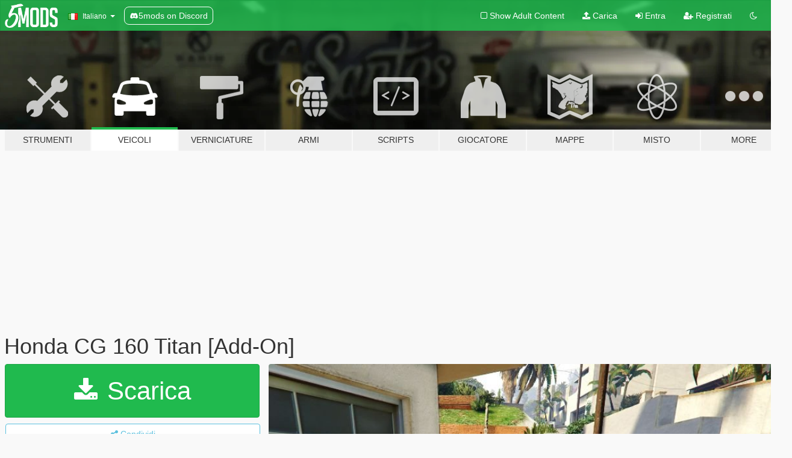

--- FILE ---
content_type: text/html; charset=utf-8
request_url: https://it.gta5-mods.com/vehicles/honda-cg-150-titan-add-on
body_size: 15682
content:

<!DOCTYPE html>
<html lang="it" dir="ltr">
<head>
	<title>
		Honda CG 160 Titan [Add-On] - GTA5-Mods.com
	</title>

		<script
		  async
		  src="https://hb.vntsm.com/v4/live/vms/sites/gta5-mods.com/index.js"
        ></script>

        <script>
          self.__VM = self.__VM || [];
          self.__VM.push(function (admanager, scope) {
            scope.Config.buildPlacement((configBuilder) => {
              configBuilder.add("billboard");
              configBuilder.addDefaultOrUnique("mobile_mpu").setBreakPoint("mobile")
            }).display("top-ad");

            scope.Config.buildPlacement((configBuilder) => {
              configBuilder.add("leaderboard");
              configBuilder.addDefaultOrUnique("mobile_mpu").setBreakPoint("mobile")
            }).display("central-ad");

            scope.Config.buildPlacement((configBuilder) => {
              configBuilder.add("mpu");
              configBuilder.addDefaultOrUnique("mobile_mpu").setBreakPoint("mobile")
            }).display("side-ad");

            scope.Config.buildPlacement((configBuilder) => {
              configBuilder.add("leaderboard");
              configBuilder.addDefaultOrUnique("mpu").setBreakPoint({ mediaQuery: "max-width:1200px" })
            }).display("central-ad-2");

            scope.Config.buildPlacement((configBuilder) => {
              configBuilder.add("leaderboard");
              configBuilder.addDefaultOrUnique("mobile_mpu").setBreakPoint("mobile")
            }).display("bottom-ad");

            scope.Config.buildPlacement((configBuilder) => {
              configBuilder.add("desktop_takeover");
              configBuilder.addDefaultOrUnique("mobile_takeover").setBreakPoint("mobile")
            }).display("takeover-ad");

            scope.Config.get('mpu').display('download-ad-1');
          });
        </script>

	<meta charset="utf-8">
	<meta name="viewport" content="width=320, initial-scale=1.0, maximum-scale=1.0">
	<meta http-equiv="X-UA-Compatible" content="IE=edge">
	<meta name="msapplication-config" content="none">
	<meta name="theme-color" content="#20ba4e">
	<meta name="msapplication-navbutton-color" content="#20ba4e">
	<meta name="apple-mobile-web-app-capable" content="yes">
	<meta name="apple-mobile-web-app-status-bar-style" content="#20ba4e">
	<meta name="csrf-param" content="authenticity_token" />
<meta name="csrf-token" content="wQEX1BoHcs+FvIM2Z9xFUUhzX0miy+DybR1OxuAIG4c6I+fuLbAankitlXMJXuWaEG17hkPVhDkmZE2l2zSfeQ==" />
	    <!--suppress ALL -->

    <meta property="og:url" content="https://it.gta5-mods.com/vehicles/honda-cg-150-titan-add-on">
    <meta property="og:title" content="Honda CG 160 Titan [Add-On]">
    <meta property="og:description" content="Model BD GTA MODS, Mat3D  Converção By Igor Cristopher   Add-On By: CH4P4X Youtube: https://www.youtube.com/ch4p4x  Installation instructions in the download">
    <meta property="og:site_name" content="GTA5-Mods.com">
    <meta property="og:image" content="https://img.gta5-mods.com/q75/images/honda-cg-150-titan-add-on/f5efc5-1.jpg">

    <meta name="twitter:card" content="summary_large_image">
    <meta name="twitter:site" content="@5mods">
    <meta name="twitter:title" content="Honda CG 160 Titan [Add-On]">
    <meta name="twitter:description" content="Model BD GTA MODS, Mat3D  Converção By Igor Cristopher   Add-On By: CH4P4X Youtube: https://www.youtube.com/ch4p4x  Installation instructions in the download">
    <meta name="twitter:image" content="https://img.gta5-mods.com/q75/images/honda-cg-150-titan-add-on/f5efc5-1.jpg">


	<link rel="shortcut icon" type="image/x-icon" href="https://images.gta5-mods.com/icons/favicon.png">
	<link rel="stylesheet" media="screen" href="/assets/application-7e510725ebc5c55e88a9fd87c027a2aa9e20126744fbac89762e0fd54819c399.css" />
	    <link rel="alternate" hreflang="id" href="https://id.gta5-mods.com/vehicles/honda-cg-150-titan-add-on">
    <link rel="alternate" hreflang="ms" href="https://ms.gta5-mods.com/vehicles/honda-cg-150-titan-add-on">
    <link rel="alternate" hreflang="bg" href="https://bg.gta5-mods.com/vehicles/honda-cg-150-titan-add-on">
    <link rel="alternate" hreflang="ca" href="https://ca.gta5-mods.com/vehicles/honda-cg-150-titan-add-on">
    <link rel="alternate" hreflang="cs" href="https://cs.gta5-mods.com/vehicles/honda-cg-150-titan-add-on">
    <link rel="alternate" hreflang="da" href="https://da.gta5-mods.com/vehicles/honda-cg-150-titan-add-on">
    <link rel="alternate" hreflang="de" href="https://de.gta5-mods.com/vehicles/honda-cg-150-titan-add-on">
    <link rel="alternate" hreflang="el" href="https://el.gta5-mods.com/vehicles/honda-cg-150-titan-add-on">
    <link rel="alternate" hreflang="en" href="https://www.gta5-mods.com/vehicles/honda-cg-150-titan-add-on">
    <link rel="alternate" hreflang="es" href="https://es.gta5-mods.com/vehicles/honda-cg-150-titan-add-on">
    <link rel="alternate" hreflang="fr" href="https://fr.gta5-mods.com/vehicles/honda-cg-150-titan-add-on">
    <link rel="alternate" hreflang="gl" href="https://gl.gta5-mods.com/vehicles/honda-cg-150-titan-add-on">
    <link rel="alternate" hreflang="ko" href="https://ko.gta5-mods.com/vehicles/honda-cg-150-titan-add-on">
    <link rel="alternate" hreflang="hi" href="https://hi.gta5-mods.com/vehicles/honda-cg-150-titan-add-on">
    <link rel="alternate" hreflang="it" href="https://it.gta5-mods.com/vehicles/honda-cg-150-titan-add-on">
    <link rel="alternate" hreflang="hu" href="https://hu.gta5-mods.com/vehicles/honda-cg-150-titan-add-on">
    <link rel="alternate" hreflang="mk" href="https://mk.gta5-mods.com/vehicles/honda-cg-150-titan-add-on">
    <link rel="alternate" hreflang="nl" href="https://nl.gta5-mods.com/vehicles/honda-cg-150-titan-add-on">
    <link rel="alternate" hreflang="nb" href="https://no.gta5-mods.com/vehicles/honda-cg-150-titan-add-on">
    <link rel="alternate" hreflang="pl" href="https://pl.gta5-mods.com/vehicles/honda-cg-150-titan-add-on">
    <link rel="alternate" hreflang="pt-BR" href="https://pt.gta5-mods.com/vehicles/honda-cg-150-titan-add-on">
    <link rel="alternate" hreflang="ro" href="https://ro.gta5-mods.com/vehicles/honda-cg-150-titan-add-on">
    <link rel="alternate" hreflang="ru" href="https://ru.gta5-mods.com/vehicles/honda-cg-150-titan-add-on">
    <link rel="alternate" hreflang="sl" href="https://sl.gta5-mods.com/vehicles/honda-cg-150-titan-add-on">
    <link rel="alternate" hreflang="fi" href="https://fi.gta5-mods.com/vehicles/honda-cg-150-titan-add-on">
    <link rel="alternate" hreflang="sv" href="https://sv.gta5-mods.com/vehicles/honda-cg-150-titan-add-on">
    <link rel="alternate" hreflang="vi" href="https://vi.gta5-mods.com/vehicles/honda-cg-150-titan-add-on">
    <link rel="alternate" hreflang="tr" href="https://tr.gta5-mods.com/vehicles/honda-cg-150-titan-add-on">
    <link rel="alternate" hreflang="uk" href="https://uk.gta5-mods.com/vehicles/honda-cg-150-titan-add-on">
    <link rel="alternate" hreflang="zh-CN" href="https://zh.gta5-mods.com/vehicles/honda-cg-150-titan-add-on">

  <script src="/javascripts/ads.js"></script>

		<!-- Nexus Google Tag Manager -->
		<script nonce="true">
//<![CDATA[
				window.dataLayer = window.dataLayer || [];

						window.dataLayer.push({
								login_status: 'Guest',
								user_id: undefined,
								gta5mods_id: undefined,
						});

//]]>
</script>
		<script nonce="true">
//<![CDATA[
				(function(w,d,s,l,i){w[l]=w[l]||[];w[l].push({'gtm.start':
				new Date().getTime(),event:'gtm.js'});var f=d.getElementsByTagName(s)[0],
				j=d.createElement(s),dl=l!='dataLayer'?'&l='+l:'';j.async=true;j.src=
				'https://www.googletagmanager.com/gtm.js?id='+i+dl;f.parentNode.insertBefore(j,f);
				})(window,document,'script','dataLayer','GTM-KCVF2WQ');

//]]>
</script>		<!-- End Nexus Google Tag Manager -->
</head>
<body class=" it">
	<!-- Google Tag Manager (noscript) -->
	<noscript><iframe src="https://www.googletagmanager.com/ns.html?id=GTM-KCVF2WQ"
										height="0" width="0" style="display:none;visibility:hidden"></iframe></noscript>
	<!-- End Google Tag Manager (noscript) -->

<div id="page-cover"></div>
<div id="page-loading">
	<span class="graphic"></span>
	<span class="message">Caricamento...</span>
</div>

<div id="page-cover"></div>

<nav id="main-nav" class="navbar navbar-default">
  <div class="container">
    <div class="navbar-header">
      <a class="navbar-brand" href="/"></a>

      <ul class="nav navbar-nav">
        <li id="language-dropdown" class="dropdown">
          <a href="#language" class="dropdown-toggle" data-toggle="dropdown">
            <span class="famfamfam-flag-it icon"></span>&nbsp;
            <span class="language-name">Italiano</span>
            <span class="caret"></span>
          </a>

          <ul class="dropdown-menu dropdown-menu-with-footer">
                <li>
                  <a href="https://id.gta5-mods.com/vehicles/honda-cg-150-titan-add-on">
                    <span class="famfamfam-flag-id"></span>
                    <span class="language-name">Bahasa Indonesia</span>
                  </a>
                </li>
                <li>
                  <a href="https://ms.gta5-mods.com/vehicles/honda-cg-150-titan-add-on">
                    <span class="famfamfam-flag-my"></span>
                    <span class="language-name">Bahasa Melayu</span>
                  </a>
                </li>
                <li>
                  <a href="https://bg.gta5-mods.com/vehicles/honda-cg-150-titan-add-on">
                    <span class="famfamfam-flag-bg"></span>
                    <span class="language-name">Български</span>
                  </a>
                </li>
                <li>
                  <a href="https://ca.gta5-mods.com/vehicles/honda-cg-150-titan-add-on">
                    <span class="famfamfam-flag-catalonia"></span>
                    <span class="language-name">Català</span>
                  </a>
                </li>
                <li>
                  <a href="https://cs.gta5-mods.com/vehicles/honda-cg-150-titan-add-on">
                    <span class="famfamfam-flag-cz"></span>
                    <span class="language-name">Čeština</span>
                  </a>
                </li>
                <li>
                  <a href="https://da.gta5-mods.com/vehicles/honda-cg-150-titan-add-on">
                    <span class="famfamfam-flag-dk"></span>
                    <span class="language-name">Dansk</span>
                  </a>
                </li>
                <li>
                  <a href="https://de.gta5-mods.com/vehicles/honda-cg-150-titan-add-on">
                    <span class="famfamfam-flag-de"></span>
                    <span class="language-name">Deutsch</span>
                  </a>
                </li>
                <li>
                  <a href="https://el.gta5-mods.com/vehicles/honda-cg-150-titan-add-on">
                    <span class="famfamfam-flag-gr"></span>
                    <span class="language-name">Ελληνικά</span>
                  </a>
                </li>
                <li>
                  <a href="https://www.gta5-mods.com/vehicles/honda-cg-150-titan-add-on">
                    <span class="famfamfam-flag-gb"></span>
                    <span class="language-name">English</span>
                  </a>
                </li>
                <li>
                  <a href="https://es.gta5-mods.com/vehicles/honda-cg-150-titan-add-on">
                    <span class="famfamfam-flag-es"></span>
                    <span class="language-name">Español</span>
                  </a>
                </li>
                <li>
                  <a href="https://fr.gta5-mods.com/vehicles/honda-cg-150-titan-add-on">
                    <span class="famfamfam-flag-fr"></span>
                    <span class="language-name">Français</span>
                  </a>
                </li>
                <li>
                  <a href="https://gl.gta5-mods.com/vehicles/honda-cg-150-titan-add-on">
                    <span class="famfamfam-flag-es-gl"></span>
                    <span class="language-name">Galego</span>
                  </a>
                </li>
                <li>
                  <a href="https://ko.gta5-mods.com/vehicles/honda-cg-150-titan-add-on">
                    <span class="famfamfam-flag-kr"></span>
                    <span class="language-name">한국어</span>
                  </a>
                </li>
                <li>
                  <a href="https://hi.gta5-mods.com/vehicles/honda-cg-150-titan-add-on">
                    <span class="famfamfam-flag-in"></span>
                    <span class="language-name">हिन्दी</span>
                  </a>
                </li>
                <li>
                  <a href="https://it.gta5-mods.com/vehicles/honda-cg-150-titan-add-on">
                    <span class="famfamfam-flag-it"></span>
                    <span class="language-name">Italiano</span>
                  </a>
                </li>
                <li>
                  <a href="https://hu.gta5-mods.com/vehicles/honda-cg-150-titan-add-on">
                    <span class="famfamfam-flag-hu"></span>
                    <span class="language-name">Magyar</span>
                  </a>
                </li>
                <li>
                  <a href="https://mk.gta5-mods.com/vehicles/honda-cg-150-titan-add-on">
                    <span class="famfamfam-flag-mk"></span>
                    <span class="language-name">Македонски</span>
                  </a>
                </li>
                <li>
                  <a href="https://nl.gta5-mods.com/vehicles/honda-cg-150-titan-add-on">
                    <span class="famfamfam-flag-nl"></span>
                    <span class="language-name">Nederlands</span>
                  </a>
                </li>
                <li>
                  <a href="https://no.gta5-mods.com/vehicles/honda-cg-150-titan-add-on">
                    <span class="famfamfam-flag-no"></span>
                    <span class="language-name">Norsk</span>
                  </a>
                </li>
                <li>
                  <a href="https://pl.gta5-mods.com/vehicles/honda-cg-150-titan-add-on">
                    <span class="famfamfam-flag-pl"></span>
                    <span class="language-name">Polski</span>
                  </a>
                </li>
                <li>
                  <a href="https://pt.gta5-mods.com/vehicles/honda-cg-150-titan-add-on">
                    <span class="famfamfam-flag-br"></span>
                    <span class="language-name">Português do Brasil</span>
                  </a>
                </li>
                <li>
                  <a href="https://ro.gta5-mods.com/vehicles/honda-cg-150-titan-add-on">
                    <span class="famfamfam-flag-ro"></span>
                    <span class="language-name">Română</span>
                  </a>
                </li>
                <li>
                  <a href="https://ru.gta5-mods.com/vehicles/honda-cg-150-titan-add-on">
                    <span class="famfamfam-flag-ru"></span>
                    <span class="language-name">Русский</span>
                  </a>
                </li>
                <li>
                  <a href="https://sl.gta5-mods.com/vehicles/honda-cg-150-titan-add-on">
                    <span class="famfamfam-flag-si"></span>
                    <span class="language-name">Slovenščina</span>
                  </a>
                </li>
                <li>
                  <a href="https://fi.gta5-mods.com/vehicles/honda-cg-150-titan-add-on">
                    <span class="famfamfam-flag-fi"></span>
                    <span class="language-name">Suomi</span>
                  </a>
                </li>
                <li>
                  <a href="https://sv.gta5-mods.com/vehicles/honda-cg-150-titan-add-on">
                    <span class="famfamfam-flag-se"></span>
                    <span class="language-name">Svenska</span>
                  </a>
                </li>
                <li>
                  <a href="https://vi.gta5-mods.com/vehicles/honda-cg-150-titan-add-on">
                    <span class="famfamfam-flag-vn"></span>
                    <span class="language-name">Tiếng Việt</span>
                  </a>
                </li>
                <li>
                  <a href="https://tr.gta5-mods.com/vehicles/honda-cg-150-titan-add-on">
                    <span class="famfamfam-flag-tr"></span>
                    <span class="language-name">Türkçe</span>
                  </a>
                </li>
                <li>
                  <a href="https://uk.gta5-mods.com/vehicles/honda-cg-150-titan-add-on">
                    <span class="famfamfam-flag-ua"></span>
                    <span class="language-name">Українська</span>
                  </a>
                </li>
                <li>
                  <a href="https://zh.gta5-mods.com/vehicles/honda-cg-150-titan-add-on">
                    <span class="famfamfam-flag-cn"></span>
                    <span class="language-name">中文</span>
                  </a>
                </li>
          </ul>
        </li>
        <li class="discord-link">
          <a href="https://discord.gg/2PR7aMzD4U" target="_blank" rel="noreferrer">
            <img src="https://images.gta5-mods.com/site/discord-header.svg" height="15px" alt="">
            <span>5mods on Discord</span>
          </a>
        </li>
      </ul>
    </div>

    <ul class="nav navbar-nav navbar-right">
        <li>
          <a href="/adult_filter" title="Light mode">
              <span class="fa fa-square-o"></span>
            <span>Show Adult <span class="adult-filter__content-text">Content</span></span>
          </a>
        </li>
      <li class="hidden-xs">
        <a href="/upload">
          <span class="icon fa fa-upload"></span>
          Carica
        </a>
      </li>

        <li>
          <a href="/login?r=/vehicles/honda-cg-150-titan-add-on">
            <span class="icon fa fa-sign-in"></span>
            <span class="login-text">Entra</span>
          </a>
        </li>

        <li class="hidden-xs">
          <a href="/register?r=/vehicles/honda-cg-150-titan-add-on">
            <span class="icon fa fa-user-plus"></span>
            Registrati
          </a>
        </li>

        <li>
            <a href="/dark_mode" title="Dark mode">
              <span class="fa fa-moon-o"></span>
            </a>
        </li>

      <li id="search-dropdown">
        <a href="#search" class="dropdown-toggle" data-toggle="dropdown">
          <span class="fa fa-search"></span>
        </a>

        <div class="dropdown-menu">
          <div class="form-inline">
            <div class="form-group">
              <div class="input-group">
                <div class="input-group-addon"><span  class="fa fa-search"></span></div>
                <input type="text" class="form-control" placeholder="Cerca mod su GTA 5">
              </div>
            </div>
            <button type="submit" class="btn btn-primary">
              Cerca
            </button>
          </div>
        </div>
      </li>
    </ul>
  </div>
</nav>

<div id="banner" class="vehicles">
  <div class="container hidden-xs">
    <div id="intro">
      <h1 class="styled">Benvenuto su GTA5-Mods.com</h1>
      <p>Select one of the following categories to start browsing the latest GTA 5 PC mods:</p>
    </div>
  </div>

  <div class="container">
    <ul id="navigation" class="clearfix it">
        <li class="tools ">
          <a href="/tools">
            <span class="icon-category"></span>
            <span class="label-border"></span>
            <span class="label-category ">
              <span>Strumenti</span>
            </span>
          </a>
        </li>
        <li class="vehicles active">
          <a href="/vehicles">
            <span class="icon-category"></span>
            <span class="label-border"></span>
            <span class="label-category ">
              <span>Veicoli</span>
            </span>
          </a>
        </li>
        <li class="paintjobs ">
          <a href="/paintjobs">
            <span class="icon-category"></span>
            <span class="label-border"></span>
            <span class="label-category md-small">
              <span>Verniciature</span>
            </span>
          </a>
        </li>
        <li class="weapons ">
          <a href="/weapons">
            <span class="icon-category"></span>
            <span class="label-border"></span>
            <span class="label-category ">
              <span>Armi</span>
            </span>
          </a>
        </li>
        <li class="scripts ">
          <a href="/scripts">
            <span class="icon-category"></span>
            <span class="label-border"></span>
            <span class="label-category ">
              <span>Scripts</span>
            </span>
          </a>
        </li>
        <li class="player ">
          <a href="/player">
            <span class="icon-category"></span>
            <span class="label-border"></span>
            <span class="label-category ">
              <span>Giocatore</span>
            </span>
          </a>
        </li>
        <li class="maps ">
          <a href="/maps">
            <span class="icon-category"></span>
            <span class="label-border"></span>
            <span class="label-category ">
              <span>Mappe</span>
            </span>
          </a>
        </li>
        <li class="misc ">
          <a href="/misc">
            <span class="icon-category"></span>
            <span class="label-border"></span>
            <span class="label-category ">
              <span>Misto</span>
            </span>
          </a>
        </li>
      <li id="more-dropdown" class="more dropdown">
        <a href="#more" class="dropdown-toggle" data-toggle="dropdown">
          <span class="icon-category"></span>
          <span class="label-border"></span>
          <span class="label-category ">
            <span>More</span>
          </span>
        </a>

        <ul class="dropdown-menu pull-right">
          <li>
            <a href="http://www.gta5cheats.com" target="_blank">
              <span class="fa fa-external-link"></span>
              GTA 5 Cheats
            </a>
          </li>
        </ul>
      </li>
    </ul>
  </div>
</div>

<div id="content">
  


<div id="file" class="container" data-user-file-id="23207">
  <div class="clearfix">
      <div id="top-ad" class="ad-container"></div>

    <h1>
      
      Honda CG 160 Titan [Add-On]
      <span class="version"></span>

    </h1>
  </div>


    <div id="file-container" class="row">
      <div class="col-sm-5 col-lg-4">

          <a href="/vehicles/honda-cg-150-titan-add-on/download/2494" class="btn btn-primary btn-download" >
            <span class="fa fa-download"></span>
            Scarica
          </a>

        <div class="file-actions">

          <div class="row">
            <div class="col-xs-12 share-container">
              <div id="share-list">
                <ul>
                  <li>
                    <a href="#share-facebook" class="facebook" title="Condividi su Facebook">
                      <span class="fa fa-facebook"></span>
                    </a>
                  </li>
                  <li>
                    <a href="#share-twitter" class="twitter" title="Condividi su Twitter" data-text="Honda CG 160 Titan [Add-On]">
                      <span class="fa fa-twitter"></span>
                    </a>
                  </li>
                  <li>
                    <a href="#share-vk" class="vk" title="Condividi su VKontakte">
                      <span class="fa fa-vk"></span>
                    </a>
                  </li>
                </ul>
              </div>

              <button class="btn btn-o-info btn-block">
                <span class="fa fa-share-alt "></span>
                <span>Condividi</span>
              </button>
            </div>

          </div>
        </div>
        <div class="panel panel-default">
          <div class="panel-body">
            <div class="user-panel row">
              <div class="col-xs-3">
                <a href="/users/CH4P4X">
                  <img class="img-responsive" src="https://img.gta5-mods.com/q75-w100-h100-cfill/avatars/152304/3c1ddb-Chapax.png" alt="3c1ddb chapax" />
                </a>
              </div>
              <div class="col-xs-9">
                <a class="username" href="/users/CH4P4X">CH4P4X &amp; CristopherIgor </a>
                  <br/>
                  <div class="user-social">
                    

<a title="Facebook" target="_blank" href="https://www.facebook.com/ch4p4x"><span class="fa fa-facebook-official"></span></a>



<a title="YouTube" target="_blank" href="https://www.youtube.com/user/ch4p4xx"><span class="fa fa-youtube"></span></a>






                  </div>

                  <div class="g-ytsubscribe" data-channel="ch4p4xx" data-channelid="null" data-layout="default" data-count="default"></div>

                    <div class="button-donate">
                      
<div class="paypal-button-widget">
  <form method="post" action="https://www.paypal.com/cgi-bin/webscr" target="_blank">
    <input type="hidden" name="item_name" value="Donation for Honda CG 160 Titan [Add-On] [GTA5-Mods.com]">
    <input type="hidden" name="lc" value="it_IT">
    <input type="hidden" name="no_shipping" value="1">
    <input type="hidden" name="cmd" value="_donations">
    <input type="hidden" name="business" value="ch4p4x@hotmail.com">
    <input type="hidden" name="bn" value="JavaScriptButtons_donate">
    <input type="hidden" name="notify_url" value="https://www.gta5-mods.com/ipn">
    <input type="hidden" name="custom" value="[152304, -1, 23207]">
    <button class="paypal-button paypal-style-primary paypal-size-small" type="submit" dir="ltr">
        <span class="paypal-button-logo">
          <img src="[data-uri]">
        </span><span class="paypal-button-content" dir="auto">
          Fai una donazione con <img alt="PayPal" src="[data-uri]" />
        </span>
    </button>
  </form>
</div>
                    </div>

              </div>
            </div>
          </div>
        </div>

          <div class="panel panel-default hidden-xs">
            <div class="panel-body">
  <h3 class="mt-0">
    <i class="fa fa-list-alt"></i>
    <span class="translation_missing" title="translation missing: it.user_file.all_versions">All Versions</span>
  </h3>
      <div class="well pull-left file-version-container ">
        <div class="pull-left">
          <i class="fa fa-file"></i>&nbsp; <span>(current)</span>
          <p>
            <span class="num-downloads">10.366 downloads <span class="file-size">, 15,5 MB</span></span>
            <br/><span class="num-downloads">23 giugno 2016</span>
          </p>
        </div>
        <div class="pull-right" >
                  <a target="_blank" href="https://www.virustotal.com/file/16509f984f4a161837b383a105ba90ecae913b8c3277ca5e521127ac4ebc08e8/analysis/1497977967/"><i data-container="body" data-trigger="hover" data-toggle="popover" data-placement="top" data-html="true" data-title="<b class='color-success'>This file is safe <i class='fa fa-check-circle-o'></i></b>" data-content="<i>This file has been scanned for viruses and is safe to download.</i>" class="fa fa-shield vt-version"></i></a>

              <a target="_blank" href="/vehicles/honda-cg-150-titan-add-on/download/2494"><i class="fa fa-download download-version"></i></a>
        </div>
      </div>
</div>
          </div>

          <div id="side-ad" class="ad-container"></div>

        <div class="file-list">
            <div class="col-xs-12 hidden-xs">
              <h4>More mods by <a class="username" href="/users/CH4P4X">CH4P4X</a>:</h4>
                
<div class="file-list-obj">
  <a href="/vehicles/2012-volkswagen-jetta-2-0-stock" title="2012 Volkswagen Jetta 2.0 Stock" class="preview empty">

    <img title="2012 Volkswagen Jetta 2.0 Stock" class="img-responsive" alt="2012 Volkswagen Jetta 2.0 Stock" src="https://img.gta5-mods.com/q75-w500-h333-cfill/images/2012-volkswagen-jetta-2-0-stock/0bec5c-GTA5 2016-09-17 04-45-54-393.jpg" />

      <ul class="categories">
            <li>Car</li>
            <li>Volkswagen</li>
      </ul>

      <div class="stats">
        <div>
            <span title="1.27 star rating">
              <span class="fa fa-star"></span> 1.27
            </span>
        </div>
        <div>
          <span title="13.673 Downloads">
            <span class="fa fa-download"></span> 13.673
          </span>
          <span class="stats-likes" title="99 mi piace">
            <span class="fa fa-thumbs-up"></span> 99
          </span>
        </div>
      </div>

  </a>
  <div class="details">
    <div class="top">
      <div class="name">
        <a href="/vehicles/2012-volkswagen-jetta-2-0-stock" title="2012 Volkswagen Jetta 2.0 Stock">
          <span dir="ltr">2012 Volkswagen Jetta 2.0 Stock</span>
        </a>
      </div>
        <div class="version" dir="ltr" title="1.7">1.7</div>
    </div>
    <div class="bottom">
      <span class="bottom-by">By</span> <a href="/users/CH4P4X" title="CH4P4X">CH4P4X</a>
    </div>
  </div>
</div>
                
<div class="file-list-obj">
  <a href="/vehicles/honda-cg-160-titan" title="2016 Honda CG 160 Titan" class="preview empty">

    <img title="2016 Honda CG 160 Titan" class="img-responsive" alt="2016 Honda CG 160 Titan" src="https://img.gta5-mods.com/q75-w500-h333-cfill/images/honda-cg-160-titan/125e55-GTA5 2016-08-02 13-53-51-027.jpg" />

      <ul class="categories">
            <li>Bike</li>
            <li>Honda</li>
      </ul>

      <div class="stats">
        <div>
            <span title="4.5 star rating">
              <span class="fa fa-star"></span> 4.5
            </span>
        </div>
        <div>
          <span title="27.002 Downloads">
            <span class="fa fa-download"></span> 27.002
          </span>
          <span class="stats-likes" title="102 mi piace">
            <span class="fa fa-thumbs-up"></span> 102
          </span>
        </div>
      </div>

  </a>
  <div class="details">
    <div class="top">
      <div class="name">
        <a href="/vehicles/honda-cg-160-titan" title="2016 Honda CG 160 Titan">
          <span dir="ltr">2016 Honda CG 160 Titan</span>
        </a>
      </div>
        <div class="version" dir="ltr" title="V2">V2</div>
    </div>
    <div class="bottom">
      <span class="bottom-by">By</span> <a href="/users/CH4P4X" title="CH4P4X">CH4P4X</a>
    </div>
  </div>
</div>
                
<div class="file-list-obj">
  <a href="/vehicles/2013-honda-cbf600f" title="2013 Honda CBR600F" class="preview empty">

    <img title="2013 Honda CBR600F" class="img-responsive" alt="2013 Honda CBR600F" src="https://img.gta5-mods.com/q75-w500-h333-cfill/images/2013-honda-cbf600f/a8584b-6.jpg" />

      <ul class="categories">
            <li>Bike</li>
            <li>Honda</li>
      </ul>

      <div class="stats">
        <div>
            <span title="5.0 star rating">
              <span class="fa fa-star"></span> 5.0
            </span>
        </div>
        <div>
          <span title="4.162 Downloads">
            <span class="fa fa-download"></span> 4.162
          </span>
          <span class="stats-likes" title="45 mi piace">
            <span class="fa fa-thumbs-up"></span> 45
          </span>
        </div>
      </div>

  </a>
  <div class="details">
    <div class="top">
      <div class="name">
        <a href="/vehicles/2013-honda-cbf600f" title="2013 Honda CBR600F">
          <span dir="ltr">2013 Honda CBR600F</span>
        </a>
      </div>
        <div class="version" dir="ltr" title="1.0">1.0</div>
    </div>
    <div class="bottom">
      <span class="bottom-by">By</span> <a href="/users/CH4P4X" title="CH4P4X">CH4P4X</a>
    </div>
  </div>
</div>
                
<div class="file-list-obj">
  <a href="/vehicles/2012-chevrolet-cruze-ltz-stock" title="2012 Chevrolet Cruze LTZ Stock" class="preview empty">

    <img title="2012 Chevrolet Cruze LTZ Stock" class="img-responsive" alt="2012 Chevrolet Cruze LTZ Stock" src="https://img.gta5-mods.com/q75-w500-h333-cfill/images/2012-chevrolet-cruze-ltz-stock/387a1a-GTA5 2016-09-09 13-19-12-464.jpg" />

      <ul class="categories">
            <li>Car</li>
            <li>Hatchback</li>
            <li>Chevrolet</li>
      </ul>

      <div class="stats">
        <div>
            <span title="3.94 star rating">
              <span class="fa fa-star"></span> 3.94
            </span>
        </div>
        <div>
          <span title="5.397 Downloads">
            <span class="fa fa-download"></span> 5.397
          </span>
          <span class="stats-likes" title="56 mi piace">
            <span class="fa fa-thumbs-up"></span> 56
          </span>
        </div>
      </div>

  </a>
  <div class="details">
    <div class="top">
      <div class="name">
        <a href="/vehicles/2012-chevrolet-cruze-ltz-stock" title="2012 Chevrolet Cruze LTZ Stock">
          <span dir="ltr">2012 Chevrolet Cruze LTZ Stock</span>
        </a>
      </div>
        <div class="version" dir="ltr" title="1.5">1.5</div>
    </div>
    <div class="bottom">
      <span class="bottom-by">By</span> <a href="/users/CH4P4X" title="CH4P4X">CH4P4X</a>
    </div>
  </div>
</div>
                
<div class="file-list-obj">
  <a href="/vehicles/honda-bros-160-add-on" title="Honda Bros 160 [Add-On]" class="preview empty">

    <img title="Honda Bros 160 [Add-On]" class="img-responsive" alt="Honda Bros 160 [Add-On]" src="https://img.gta5-mods.com/q75-w500-h333-cfill/images/honda-bros-160-add-on/45ee6c-1.jpg" />

      <ul class="categories">
            <li>Bike</li>
            <li>Add-On</li>
            <li>Honda</li>
      </ul>

      <div class="stats">
        <div>
            <span title="4.75 star rating">
              <span class="fa fa-star"></span> 4.75
            </span>
        </div>
        <div>
          <span title="9.158 Downloads">
            <span class="fa fa-download"></span> 9.158
          </span>
          <span class="stats-likes" title="38 mi piace">
            <span class="fa fa-thumbs-up"></span> 38
          </span>
        </div>
      </div>

  </a>
  <div class="details">
    <div class="top">
      <div class="name">
        <a href="/vehicles/honda-bros-160-add-on" title="Honda Bros 160 [Add-On]">
          <span dir="ltr">Honda Bros 160 [Add-On]</span>
        </a>
      </div>
    </div>
    <div class="bottom">
      <span class="bottom-by">By</span> <a href="/users/CH4P4X" title="CH4P4X">CH4P4X</a>
    </div>
  </div>
</div>
            </div>

        </div>
      </div>

      <div class="col-sm-7 col-lg-8">
          <div id="file-media">
            <!-- Cover Media -->
            <div class="text-center">

                <a target="_blank" class="thumbnail mfp-image cover-media" title="Honda CG 160 Titan [Add-On]" href="https://img.gta5-mods.com/q95/images/honda-cg-150-titan-add-on/f5efc5-1.jpg"><img class="img-responsive" src="https://img.gta5-mods.com/q85-w800/images/honda-cg-150-titan-add-on/f5efc5-1.jpg" alt="F5efc5 1" /></a>
            </div>

            <!-- Remaining Media -->
              <div class="media-thumbnails row">
                    <div class="col-xs-4 col-md-2">
                      <a target="_blank" class="thumbnail mfp-image" title="Honda CG 160 Titan [Add-On]" href="https://img.gta5-mods.com/q95/images/honda-cg-150-titan-add-on/f5efc5-2.jpg"><img class="img-responsive" src="https://img.gta5-mods.com/q75-w350-h233-cfill/images/honda-cg-150-titan-add-on/f5efc5-2.jpg" alt="F5efc5 2" /></a>
                    </div>
                    <div class="col-xs-4 col-md-2">
                      <a target="_blank" class="thumbnail mfp-image" title="Honda CG 160 Titan [Add-On]" href="https://img.gta5-mods.com/q95/images/honda-cg-150-titan-add-on/f5efc5-3.jpg"><img class="img-responsive" src="https://img.gta5-mods.com/q75-w350-h233-cfill/images/honda-cg-150-titan-add-on/f5efc5-3.jpg" alt="F5efc5 3" /></a>
                    </div>

                  <div class="col-xs-4 col-md-2">
                    
  <a href="https://www.youtube.com/watch?v=PHNLY3YodJs" class="thumbnail mfp-iframe" data-video-source="YOUTUBE" data-video-source-id="PHNLY3YodJs" data-username="CH4P4X">
    
    <span class="play-button fa fa-youtube-play"></span>
    <img class="img-responsive" src="https://img.youtube.com/vi/PHNLY3YodJs/mqdefault.jpg" alt="Mqdefault" />
  </a>


                  </div>
                  <div class="col-xs-4 col-md-2">
                    
  <a href="https://www.youtube.com/watch?v=5wxkUJNPtAw" class="thumbnail mfp-iframe" data-video-source="YOUTUBE" data-video-source-id="5wxkUJNPtAw" data-username="EnRo">
    
    <span class="play-button fa fa-youtube-play"></span>
    <img class="img-responsive" src="https://img.youtube.com/vi/5wxkUJNPtAw/mqdefault.jpg" alt="Mqdefault" />
  </a>


                  </div>
              </div>

          </div>

        <h3 class="clearfix" dir="auto">
          <div class="pull-left file-stats">
            <i class="fa fa-cloud-download pull-left download-icon"></i>
            <div class="file-stat file-downloads pull-left">
              <span class="num-downloads">10.366</span>
              <label>Downloads</label>
            </div>
            <i class="fa fa-thumbs-o-up pull-left like-icon"></i>
            <div class="file-stat file-likes pull-left">
              <span class="num-likes">33</span>
              <label>mi piace</label>
            </div>
          </div>

                <span class="comment-average-container pull-right">
                    <span class="comment-average-rating" data-rating="5.0"></span>
                    <label>5.0 / 5 stelle (1 voto)</label>
                </span>
        </h3>
        <div id="featured-comment">
          <ul class="media-list pinned-comments">
            
          </ul>
        </div>
        <div class="visible-xs-block">
          <div class="panel panel-default">
            <div class="panel-body">
              <div class="file-description">
                      <span class="description-body description-collapsed" dir="auto">
                        Model BD GTA MODS, Mat3D <br/>Converção By <a href="/users/CristopherIgor">Igor Cristopher </a><br/><br/>Add-On By: CH4P4X<br/>Youtube: https://www.youtube.com/ch4p4x<br/><br/>Installation instructions in the download
                        <div class="read-more-button-container">
                          <div class="read-more-gradient"></div>
                          <div class="read-more-button">Show Full Description</div>
                        </div>
                      </span>
              </div>
                <div id=tag-list>
                    <div>
                      <a href="/all/tags/bike/most-downloaded">
                            <span class="label label-default">
                              <span class="fa fa-tag"></span>
                              Bike
                            </span>
                      </a>
                    </div>
                    <div>
                      <a href="/all/tags/add-on/most-downloaded">
                            <span class="label label-default">
                              <span class="fa fa-tag"></span>
                              Add-On
                            </span>
                      </a>
                    </div>
                    <div>
                      <a href="/all/tags/yamaha/most-downloaded">
                            <span class="label label-default">
                              <span class="fa fa-tag"></span>
                              Yamaha
                            </span>
                      </a>
                    </div>
                </div>


              <div id="file-dates">

                <br/>
                <small title="gio 23 giu 2016, 23:42:31 +0000">
                  <strong>Primo Caricamento:</strong>
                  23 giugno 2016
                  
                </small>

                  <br/>
                  <small title="ven 24 giu 2016, 04:36:32 +0000">
                    <strong>Ultimo Aggiornamento:</strong>
                    24 giugno 2016
                  </small>

                  <br/>
                  <small title="mar 20 gen 2026, 17:39:25 +0000">
                    <strong>Last Downloaded:</strong>
                    2 giorni fa
                  </small>
              </div>
            </div>
          </div>

          <div class="panel panel-default visible-xs-block">
            <div class="panel-body">
  <h3 class="mt-0">
    <i class="fa fa-list-alt"></i>
    <span class="translation_missing" title="translation missing: it.user_file.all_versions">All Versions</span>
  </h3>
      <div class="well pull-left file-version-container ">
        <div class="pull-left">
          <i class="fa fa-file"></i>&nbsp; <span>(current)</span>
          <p>
            <span class="num-downloads">10.366 downloads <span class="file-size">, 15,5 MB</span></span>
            <br/><span class="num-downloads">23 giugno 2016</span>
          </p>
        </div>
        <div class="pull-right" >
                  <a target="_blank" href="https://www.virustotal.com/file/16509f984f4a161837b383a105ba90ecae913b8c3277ca5e521127ac4ebc08e8/analysis/1497977967/"><i data-container="body" data-trigger="hover" data-toggle="popover" data-placement="top" data-html="true" data-title="<b class='color-success'>This file is safe <i class='fa fa-check-circle-o'></i></b>" data-content="<i>This file has been scanned for viruses and is safe to download.</i>" class="fa fa-shield vt-version"></i></a>

              <a target="_blank" href="/vehicles/honda-cg-150-titan-add-on/download/2494"><i class="fa fa-download download-version"></i></a>
        </div>
      </div>
</div>
          </div>

          <h3 class="clearfix comments-stats" dir="auto">
              <span class="pull-left">
                  <span class="num-comments" data-count="12">12 Commenti</span>
              </span>
          </h3>
          <div id="comments_mobile"></div>

          <div class="file-list">
              <div class="col-xs-12">
                <h4>More mods by <a class="username" href="/users/CH4P4X">CH4P4X &amp; CristopherIgor </a>:</h4>
                  
<div class="file-list-obj">
  <a href="/vehicles/2012-volkswagen-jetta-2-0-stock" title="2012 Volkswagen Jetta 2.0 Stock" class="preview empty">

    <img title="2012 Volkswagen Jetta 2.0 Stock" class="img-responsive" alt="2012 Volkswagen Jetta 2.0 Stock" src="https://img.gta5-mods.com/q75-w500-h333-cfill/images/2012-volkswagen-jetta-2-0-stock/0bec5c-GTA5 2016-09-17 04-45-54-393.jpg" />

      <ul class="categories">
            <li>Car</li>
            <li>Volkswagen</li>
      </ul>

      <div class="stats">
        <div>
            <span title="1.27 star rating">
              <span class="fa fa-star"></span> 1.27
            </span>
        </div>
        <div>
          <span title="13.673 Downloads">
            <span class="fa fa-download"></span> 13.673
          </span>
          <span class="stats-likes" title="99 mi piace">
            <span class="fa fa-thumbs-up"></span> 99
          </span>
        </div>
      </div>

  </a>
  <div class="details">
    <div class="top">
      <div class="name">
        <a href="/vehicles/2012-volkswagen-jetta-2-0-stock" title="2012 Volkswagen Jetta 2.0 Stock">
          <span dir="ltr">2012 Volkswagen Jetta 2.0 Stock</span>
        </a>
      </div>
        <div class="version" dir="ltr" title="1.7">1.7</div>
    </div>
    <div class="bottom">
      <span class="bottom-by">By</span> <a href="/users/CH4P4X" title="CH4P4X">CH4P4X</a>
    </div>
  </div>
</div>
                  
<div class="file-list-obj">
  <a href="/vehicles/honda-cg-160-titan" title="2016 Honda CG 160 Titan" class="preview empty">

    <img title="2016 Honda CG 160 Titan" class="img-responsive" alt="2016 Honda CG 160 Titan" src="https://img.gta5-mods.com/q75-w500-h333-cfill/images/honda-cg-160-titan/125e55-GTA5 2016-08-02 13-53-51-027.jpg" />

      <ul class="categories">
            <li>Bike</li>
            <li>Honda</li>
      </ul>

      <div class="stats">
        <div>
            <span title="4.5 star rating">
              <span class="fa fa-star"></span> 4.5
            </span>
        </div>
        <div>
          <span title="27.002 Downloads">
            <span class="fa fa-download"></span> 27.002
          </span>
          <span class="stats-likes" title="102 mi piace">
            <span class="fa fa-thumbs-up"></span> 102
          </span>
        </div>
      </div>

  </a>
  <div class="details">
    <div class="top">
      <div class="name">
        <a href="/vehicles/honda-cg-160-titan" title="2016 Honda CG 160 Titan">
          <span dir="ltr">2016 Honda CG 160 Titan</span>
        </a>
      </div>
        <div class="version" dir="ltr" title="V2">V2</div>
    </div>
    <div class="bottom">
      <span class="bottom-by">By</span> <a href="/users/CH4P4X" title="CH4P4X">CH4P4X</a>
    </div>
  </div>
</div>
                  
<div class="file-list-obj">
  <a href="/vehicles/2013-honda-cbf600f" title="2013 Honda CBR600F" class="preview empty">

    <img title="2013 Honda CBR600F" class="img-responsive" alt="2013 Honda CBR600F" src="https://img.gta5-mods.com/q75-w500-h333-cfill/images/2013-honda-cbf600f/a8584b-6.jpg" />

      <ul class="categories">
            <li>Bike</li>
            <li>Honda</li>
      </ul>

      <div class="stats">
        <div>
            <span title="5.0 star rating">
              <span class="fa fa-star"></span> 5.0
            </span>
        </div>
        <div>
          <span title="4.162 Downloads">
            <span class="fa fa-download"></span> 4.162
          </span>
          <span class="stats-likes" title="45 mi piace">
            <span class="fa fa-thumbs-up"></span> 45
          </span>
        </div>
      </div>

  </a>
  <div class="details">
    <div class="top">
      <div class="name">
        <a href="/vehicles/2013-honda-cbf600f" title="2013 Honda CBR600F">
          <span dir="ltr">2013 Honda CBR600F</span>
        </a>
      </div>
        <div class="version" dir="ltr" title="1.0">1.0</div>
    </div>
    <div class="bottom">
      <span class="bottom-by">By</span> <a href="/users/CH4P4X" title="CH4P4X">CH4P4X</a>
    </div>
  </div>
</div>
                  
<div class="file-list-obj">
  <a href="/vehicles/2012-chevrolet-cruze-ltz-stock" title="2012 Chevrolet Cruze LTZ Stock" class="preview empty">

    <img title="2012 Chevrolet Cruze LTZ Stock" class="img-responsive" alt="2012 Chevrolet Cruze LTZ Stock" src="https://img.gta5-mods.com/q75-w500-h333-cfill/images/2012-chevrolet-cruze-ltz-stock/387a1a-GTA5 2016-09-09 13-19-12-464.jpg" />

      <ul class="categories">
            <li>Car</li>
            <li>Hatchback</li>
            <li>Chevrolet</li>
      </ul>

      <div class="stats">
        <div>
            <span title="3.94 star rating">
              <span class="fa fa-star"></span> 3.94
            </span>
        </div>
        <div>
          <span title="5.397 Downloads">
            <span class="fa fa-download"></span> 5.397
          </span>
          <span class="stats-likes" title="56 mi piace">
            <span class="fa fa-thumbs-up"></span> 56
          </span>
        </div>
      </div>

  </a>
  <div class="details">
    <div class="top">
      <div class="name">
        <a href="/vehicles/2012-chevrolet-cruze-ltz-stock" title="2012 Chevrolet Cruze LTZ Stock">
          <span dir="ltr">2012 Chevrolet Cruze LTZ Stock</span>
        </a>
      </div>
        <div class="version" dir="ltr" title="1.5">1.5</div>
    </div>
    <div class="bottom">
      <span class="bottom-by">By</span> <a href="/users/CH4P4X" title="CH4P4X">CH4P4X</a>
    </div>
  </div>
</div>
                  
<div class="file-list-obj">
  <a href="/vehicles/honda-bros-160-add-on" title="Honda Bros 160 [Add-On]" class="preview empty">

    <img title="Honda Bros 160 [Add-On]" class="img-responsive" alt="Honda Bros 160 [Add-On]" src="https://img.gta5-mods.com/q75-w500-h333-cfill/images/honda-bros-160-add-on/45ee6c-1.jpg" />

      <ul class="categories">
            <li>Bike</li>
            <li>Add-On</li>
            <li>Honda</li>
      </ul>

      <div class="stats">
        <div>
            <span title="4.75 star rating">
              <span class="fa fa-star"></span> 4.75
            </span>
        </div>
        <div>
          <span title="9.158 Downloads">
            <span class="fa fa-download"></span> 9.158
          </span>
          <span class="stats-likes" title="38 mi piace">
            <span class="fa fa-thumbs-up"></span> 38
          </span>
        </div>
      </div>

  </a>
  <div class="details">
    <div class="top">
      <div class="name">
        <a href="/vehicles/honda-bros-160-add-on" title="Honda Bros 160 [Add-On]">
          <span dir="ltr">Honda Bros 160 [Add-On]</span>
        </a>
      </div>
    </div>
    <div class="bottom">
      <span class="bottom-by">By</span> <a href="/users/CH4P4X" title="CH4P4X">CH4P4X</a>
    </div>
  </div>
</div>
              </div>
          </div>

        </div>

        <div class="hidden-xs">

          <ul class="nav nav-tabs" role="tablist">
              <li role="presentation" class="active">
                <a class="url-push" href="#description_tab" aria-controls="home" role="tab" data-toggle="tab">
                  <i class="fa fa-file-text-o"></i>
                  &nbsp;Description
                </a>
              </li>
              <li role="presentation">
                <a class="url-push" href="#comments_tab" aria-controls="profile" role="tab" data-toggle="tab">
                  <i class="fa fa-comments-o"></i>
                  &nbsp;Comments (12)
                </a>
              </li>
          </ul>

          <div class="tab-content">

            <!-- Default / Description Tab -->
            <div role="tabpanel" class="tab-pane  active " id="description_tab">
              <div class="panel panel-default" style="margin-top: 8px">
                <div class="panel-body">
                  <div class="file-description">
                        <span class="description-body " dir="auto">
                          Model BD GTA MODS, Mat3D <br/>Converção By <a href="/users/CristopherIgor">Igor Cristopher </a><br/><br/>Add-On By: CH4P4X<br/>Youtube: https://www.youtube.com/ch4p4x<br/><br/>Installation instructions in the download
                        </span>
                  </div>
                <div id=tag-list>
                    <div>
                      <a href="/all/tags/bike/most-downloaded">
                            <span class="label label-default">
                              <span class="fa fa-tag"></span>
                              Bike
                            </span>
                      </a>
                    </div>
                    <div>
                      <a href="/all/tags/add-on/most-downloaded">
                            <span class="label label-default">
                              <span class="fa fa-tag"></span>
                              Add-On
                            </span>
                      </a>
                    </div>
                    <div>
                      <a href="/all/tags/yamaha/most-downloaded">
                            <span class="label label-default">
                              <span class="fa fa-tag"></span>
                              Yamaha
                            </span>
                      </a>
                    </div>
                </div>


                  <div id="file-dates">

                    <br/>
                    <small title="gio 23 giu 2016, 23:42:31 +0000">
                      <strong>Primo Caricamento:</strong>
                      23 giugno 2016
                      
                    </small>

                      <br/>
                      <small title="ven 24 giu 2016, 04:36:32 +0000">
                        <strong>Ultimo Aggiornamento:</strong>
                        24 giugno 2016
                      </small>

                      <br/>
                      <small title="mar 20 gen 2026, 17:39:25 +0000">
                        <strong>Last Downloaded:</strong>
                        2 giorni fa
                      </small>
                  </div>
                </div>
              </div>
            </div>

            <!-- Comments Tab -->
            <div role="tabpanel" class="tab-pane " id="comments_tab">
              <div id="comments">
                <ul class="media-list pinned-comments">
                 

                </ul>


                <ul class="media-list comments-list">
                  
    <li id="comment-543066" class="comment media " data-comment-id="543066" data-username="FlyingDutchman" data-mentions="[]">
      <div class="media-left">
        <a href="/users/FlyingDutchman"><img class="media-object" src="https://img.gta5-mods.com/q75-w100-h100-cfill/avatars/153462/8f7c8e-Rs_mordecai_and_rigby_by_adriofthedead-d3ahxap.png" alt="8f7c8e rs mordecai and rigby by adriofthedead d3ahxap" /></a>
      </div>
      <div class="media-body">
        <div class="panel panel-default">
          <div class="panel-body">
            <div class="media-heading clearfix">
              <div class="pull-left flip" dir="auto">
                <a href="/users/FlyingDutchman">FlyingDutchman</a>
                    
              </div>
              <div class="pull-right flip">
                

                
              </div>
            </div>

            <div class="comment-text " dir="auto"><p>Hey guys I have a problem everytime I add mods, GTA V is updating. Yes I installed all Tools in OpenIV and yes I have a &#39;mods&#39; folder.</p></div>

            <div class="media-details clearfix">
              <div class="row">
                <div class="col-md-8 text-left flip">


                  

                  
                </div>
                <div class="col-md-4 text-right flip" title="ven 24 giu 2016, 08:19:08 +0000">24 giugno 2016</div>
              </div>
            </div>
          </div>
        </div>
      </div>
    </li>

    <li id="comment-543694" class="comment media " data-comment-id="543694" data-username="Opanda" data-mentions="[]">
      <div class="media-left">
        <a href="/users/Opanda"><img class="media-object" src="https://img.gta5-mods.com/q75-w100-h100-cfill/avatars/150368/8b472a-35671377_183218875702183_6401488883120340992_n.jpg" alt="8b472a 35671377 183218875702183 6401488883120340992 n" /></a>
      </div>
      <div class="media-body">
        <div class="panel panel-default">
          <div class="panel-body">
            <div class="media-heading clearfix">
              <div class="pull-left flip" dir="auto">
                <a href="/users/Opanda">Opanda</a>
                    
              </div>
              <div class="pull-right flip">
                

                <span class="comment-rating" data-rating="5.0"></span>
              </div>
            </div>

            <div class="comment-text " dir="auto"><p>TOP
</p></div>

            <div class="media-details clearfix">
              <div class="row">
                <div class="col-md-8 text-left flip">


                  

                  
                </div>
                <div class="col-md-4 text-right flip" title="ven 24 giu 2016, 19:17:14 +0000">24 giugno 2016</div>
              </div>
            </div>
          </div>
        </div>
      </div>
    </li>

    <li id="comment-543724" class="comment media " data-comment-id="543724" data-username="raphael gamer" data-mentions="[]">
      <div class="media-left">
        <a href="/users/raphael%20gamer"><img class="media-object" src="https://img.gta5-mods.com/q75-w100-h100-cfill/avatars/presets/default.jpg" alt="Default" /></a>
      </div>
      <div class="media-body">
        <div class="panel panel-default">
          <div class="panel-body">
            <div class="media-heading clearfix">
              <div class="pull-left flip" dir="auto">
                <a href="/users/raphael%20gamer">raphael gamer</a>
                    
              </div>
              <div class="pull-right flip">
                

                
              </div>
            </div>

            <div class="comment-text " dir="auto"><p>faz um tutoriaç depois como instalar porque nao entendi como coloccar esse mod </p></div>

            <div class="media-details clearfix">
              <div class="row">
                <div class="col-md-8 text-left flip">


                  

                  
                </div>
                <div class="col-md-4 text-right flip" title="ven 24 giu 2016, 19:43:36 +0000">24 giugno 2016</div>
              </div>
            </div>
          </div>
        </div>
      </div>
    </li>

    <li id="comment-543817" class="comment media " data-comment-id="543817" data-username="GabrielStark144" data-mentions="[]">
      <div class="media-left">
        <a href="/users/GabrielStark144"><img class="media-object" src="https://img.gta5-mods.com/q75-w100-h100-cfill/avatars/122647/6fa2e8-13087650_205242683195143_741126175499418893_n.jpg" alt="6fa2e8 13087650 205242683195143 741126175499418893 n" /></a>
      </div>
      <div class="media-body">
        <div class="panel panel-default">
          <div class="panel-body">
            <div class="media-heading clearfix">
              <div class="pull-left flip" dir="auto">
                <a href="/users/GabrielStark144">GabrielStark144</a>
                    
              </div>
              <div class="pull-right flip">
                

                
              </div>
            </div>

            <div class="comment-text " dir="auto"><p>Boa mlk! </p></div>

            <div class="media-details clearfix">
              <div class="row">
                <div class="col-md-8 text-left flip">


                  

                  
                </div>
                <div class="col-md-4 text-right flip" title="ven 24 giu 2016, 20:59:41 +0000">24 giugno 2016</div>
              </div>
            </div>
          </div>
        </div>
      </div>
    </li>

    <li id="comment-544115" class="comment media " data-comment-id="544115" data-username="shampzzbr" data-mentions="[]">
      <div class="media-left">
        <a href="/users/shampzzbr"><img class="media-object" src="https://img.gta5-mods.com/q75-w100-h100-cfill/avatars/presets/gtao63.jpg" alt="Gtao63" /></a>
      </div>
      <div class="media-body">
        <div class="panel panel-default">
          <div class="panel-body">
            <div class="media-heading clearfix">
              <div class="pull-left flip" dir="auto">
                <a href="/users/shampzzbr">shampzzbr</a>
                    
              </div>
              <div class="pull-right flip">
                

                
              </div>
            </div>

            <div class="comment-text " dir="auto"><p>boa, só falta deixar o painel funcional</p></div>

            <div class="media-details clearfix">
              <div class="row">
                <div class="col-md-8 text-left flip">


                  

                  
                </div>
                <div class="col-md-4 text-right flip" title="sab 25 giu 2016, 02:41:41 +0000">25 giugno 2016</div>
              </div>
            </div>
          </div>
        </div>
      </div>
    </li>

    <li id="comment-544370" class="comment media " data-comment-id="544370" data-username="Rengav" data-mentions="[]">
      <div class="media-left">
        <a href="/users/Rengav"><img class="media-object" src="https://img.gta5-mods.com/q75-w100-h100-cfill/avatars/10973/cccc0b-12038652_1633034193625684_8969661160890532425_o.jpg" alt="Cccc0b 12038652 1633034193625684 8969661160890532425 o" /></a>
      </div>
      <div class="media-body">
        <div class="panel panel-default">
          <div class="panel-body">
            <div class="media-heading clearfix">
              <div class="pull-left flip" dir="auto">
                <a href="/users/Rengav">Rengav</a>
                    
              </div>
              <div class="pull-right flip">
                

                
              </div>
            </div>

            <div class="comment-text " dir="auto"><p>Mod cheio de erros! Procure se dedicar mais aos seus mods, por que estão uma porcaria, desculpe lhe dizer, sou modder, dedico meu maximo de tempo possível, e não deixo passar 1 detalhe! Não faço isso por mim, mas ao público, para a mulecada, que fica feliz só em jogar com esse veículo, então procuro deixar bem feito para uma melhor experiencia... Mas isso ae mano, ta uma porcaria, sério. Foi mal ai.</p></div>

            <div class="media-details clearfix">
              <div class="row">
                <div class="col-md-8 text-left flip">


                  

                  
                </div>
                <div class="col-md-4 text-right flip" title="sab 25 giu 2016, 08:42:36 +0000">25 giugno 2016</div>
              </div>
            </div>
          </div>
        </div>
      </div>
    </li>

    <li id="comment-544586" class="comment media " data-comment-id="544586" data-username="CH4P4X" data-mentions="[&quot;Rengav&quot;]">
      <div class="media-left">
        <a href="/users/CH4P4X"><img class="media-object" src="https://img.gta5-mods.com/q75-w100-h100-cfill/avatars/152304/3c1ddb-Chapax.png" alt="3c1ddb chapax" /></a>
      </div>
      <div class="media-body">
        <div class="panel panel-default">
          <div class="panel-body">
            <div class="media-heading clearfix">
              <div class="pull-left flip" dir="auto">
                <a href="/users/CH4P4X">CH4P4X</a>
                    <label class="label label-primary">Autore</label>
              </div>
              <div class="pull-right flip">
                

                
              </div>
            </div>

            <div class="comment-text " dir="auto"><p><a class="mention" href="/users/Rengav">@Rengav</a> quem é vc man ? nao sou eu q converto mods, eu apenas adiciono em add-on, mas vlw pelas criticas.</p></div>

            <div class="media-details clearfix">
              <div class="row">
                <div class="col-md-8 text-left flip">


                  

                  
                </div>
                <div class="col-md-4 text-right flip" title="sab 25 giu 2016, 14:08:48 +0000">25 giugno 2016</div>
              </div>
            </div>
          </div>
        </div>
      </div>
    </li>

    <li id="comment-544939" class="comment media " data-comment-id="544939" data-username="Rengav" data-mentions="[&quot;CH4P4X&quot;]">
      <div class="media-left">
        <a href="/users/Rengav"><img class="media-object" src="https://img.gta5-mods.com/q75-w100-h100-cfill/avatars/10973/cccc0b-12038652_1633034193625684_8969661160890532425_o.jpg" alt="Cccc0b 12038652 1633034193625684 8969661160890532425 o" /></a>
      </div>
      <div class="media-body">
        <div class="panel panel-default">
          <div class="panel-body">
            <div class="media-heading clearfix">
              <div class="pull-left flip" dir="auto">
                <a href="/users/Rengav">Rengav</a>
                    
              </div>
              <div class="pull-right flip">
                

                
              </div>
            </div>

            <div class="comment-text " dir="auto"><p><a class="mention" href="/users/CH4P4X">@CH4P4X</a> Sou modder também, se quiser acompanhar meus projetos, só me procurar lá no face, estou com a mesma imagem daqui. Então cara, da um toque pro mano que converte, pq ta muito ruim mesmo cara.</p></div>

            <div class="media-details clearfix">
              <div class="row">
                <div class="col-md-8 text-left flip">


                  

                  
                </div>
                <div class="col-md-4 text-right flip" title="sab 25 giu 2016, 18:58:11 +0000">25 giugno 2016</div>
              </div>
            </div>
          </div>
        </div>
      </div>
    </li>

    <li id="comment-547297" class="comment media " data-comment-id="547297" data-username="raphael gamer" data-mentions="[&quot;Rengav&quot;]">
      <div class="media-left">
        <a href="/users/raphael%20gamer"><img class="media-object" src="https://img.gta5-mods.com/q75-w100-h100-cfill/avatars/presets/default.jpg" alt="Default" /></a>
      </div>
      <div class="media-body">
        <div class="panel panel-default">
          <div class="panel-body">
            <div class="media-heading clearfix">
              <div class="pull-left flip" dir="auto">
                <a href="/users/raphael%20gamer">raphael gamer</a>
                    
              </div>
              <div class="pull-right flip">
                

                
              </div>
            </div>

            <div class="comment-text " dir="auto"><p><a class="mention" href="/users/Rengav">@Rengav</a> faz uma titan 160 que preste ai cara</p></div>

            <div class="media-details clearfix">
              <div class="row">
                <div class="col-md-8 text-left flip">


                  

                  
                </div>
                <div class="col-md-4 text-right flip" title="lun 27 giu 2016, 16:29:06 +0000">27 giugno 2016</div>
              </div>
            </div>
          </div>
        </div>
      </div>
    </li>

    <li id="comment-548786" class="comment media " data-comment-id="548786" data-username="Rengav" data-mentions="[&quot;raphael gamer&quot;]">
      <div class="media-left">
        <a href="/users/Rengav"><img class="media-object" src="https://img.gta5-mods.com/q75-w100-h100-cfill/avatars/10973/cccc0b-12038652_1633034193625684_8969661160890532425_o.jpg" alt="Cccc0b 12038652 1633034193625684 8969661160890532425 o" /></a>
      </div>
      <div class="media-body">
        <div class="panel panel-default">
          <div class="panel-body">
            <div class="media-heading clearfix">
              <div class="pull-left flip" dir="auto">
                <a href="/users/Rengav">Rengav</a>
                    
              </div>
              <div class="pull-right flip">
                

                
              </div>
            </div>

            <div class="comment-text " dir="auto"><p><a class="mention" href="/users/raphael%20gamer">@raphael gamer</a> Tenho meus projetos na frente cara! Com certeza são carros que a galera estão esperando ai (:</p></div>

            <div class="media-details clearfix">
              <div class="row">
                <div class="col-md-8 text-left flip">


                  

                  
                </div>
                <div class="col-md-4 text-right flip" title="mar 28 giu 2016, 19:04:30 +0000">28 giugno 2016</div>
              </div>
            </div>
          </div>
        </div>
      </div>
    </li>

    <li id="comment-554164" class="comment media " data-comment-id="554164" data-username="xBrunoGAMERx" data-mentions="[&quot;CH4P4X&quot;]">
      <div class="media-left">
        <a href="/users/xBrunoGAMERx"><img class="media-object" src="https://img.gta5-mods.com/q75-w100-h100-cfill/avatars/presets/default.jpg" alt="Default" /></a>
      </div>
      <div class="media-body">
        <div class="panel panel-default">
          <div class="panel-body">
            <div class="media-heading clearfix">
              <div class="pull-left flip" dir="auto">
                <a href="/users/xBrunoGAMERx">xBrunoGAMERx</a>
                    
              </div>
              <div class="pull-right flip">
                

                
              </div>
            </div>

            <div class="comment-text " dir="auto"><p><a class="mention" href="/users/CH4P4X">@CH4P4X</a> Tenta modificar este modelo colocando o guidão original da cg como voce fez no outro modelo !!!</p></div>

            <div class="media-details clearfix">
              <div class="row">
                <div class="col-md-8 text-left flip">


                  

                  
                </div>
                <div class="col-md-4 text-right flip" title="dom 03 lug 2016, 00:40:31 +0000">03 luglio 2016</div>
              </div>
            </div>
          </div>
        </div>
      </div>
    </li>

    <li id="comment-886333" class="comment media " data-comment-id="886333" data-username="nob_loko" data-mentions="[]">
      <div class="media-left">
        <a href="/users/nob_loko"><img class="media-object" src="https://img.gta5-mods.com/q75-w100-h100-cfill/avatars/presets/default.jpg" alt="Default" /></a>
      </div>
      <div class="media-body">
        <div class="panel panel-default">
          <div class="panel-body">
            <div class="media-heading clearfix">
              <div class="pull-left flip" dir="auto">
                <a href="/users/nob_loko">nob_loko</a>
                    
              </div>
              <div class="pull-right flip">
                

                
              </div>
            </div>

            <div class="comment-text " dir="auto"><p>chapax converte essa z250 por favor</p></div>

            <div class="media-details clearfix">
              <div class="row">
                <div class="col-md-8 text-left flip">


                  

                  
                </div>
                <div class="col-md-4 text-right flip" title="mar 28 mar 2017, 19:14:28 +0000">28 marzo 2017</div>
              </div>
            </div>
          </div>
        </div>
      </div>
    </li>

               </ul>

                  <div class="alert alert-info">
                    Partecipa alla conversazione! <a href="/login?r=/vehicles/honda-cg-150-titan-add-on">Accedi</a> o <a href="/register?r=/vehicles/honda-cg-150-titan-add-on">registrati</a> per poter commentare.
                  </div>
              </div>
            </div>

          </div>

            <div id="central-ad-2" class="ad-container"></div>
        </div>
      </div>
    </div>

  <div class="modal fade" id="downloadModal" tabindex="-1" role="dialog">
    <div class="modal-dialog" role="document">
      <div class="modal-content">
        <div class="modal-body">
          <div class="panel panel-default">
            <div class="panel-body">
  <h3 class="mt-0">
    <i class="fa fa-list-alt"></i>
    <span class="translation_missing" title="translation missing: it.user_file.all_versions">All Versions</span>
  </h3>
      <div class="well pull-left file-version-container ">
        <div class="pull-left">
          <i class="fa fa-file"></i>&nbsp; <span>(current)</span>
          <p>
            <span class="num-downloads">10.366 downloads <span class="file-size">, 15,5 MB</span></span>
            <br/><span class="num-downloads">23 giugno 2016</span>
          </p>
        </div>
        <div class="pull-right" >
                  <a target="_blank" href="https://www.virustotal.com/file/16509f984f4a161837b383a105ba90ecae913b8c3277ca5e521127ac4ebc08e8/analysis/1497977967/"><i data-container="body" data-trigger="hover" data-toggle="popover" data-placement="top" data-html="true" data-title="<b class='color-success'>This file is safe <i class='fa fa-check-circle-o'></i></b>" data-content="<i>This file has been scanned for viruses and is safe to download.</i>" class="fa fa-shield vt-version"></i></a>

              <a target="_blank" href="/vehicles/honda-cg-150-titan-add-on/download/2494"><i class="fa fa-download download-version"></i></a>
        </div>
      </div>
</div>
          </div>
        </div>
        <div class="modal-footer">
          <button type="button" class="btn btn-default" data-dismiss="modal">Close</button>
        </div>
      </div><!-- /.modal-content -->
    </div><!-- /.modal-dialog -->
  </div>
</div>

</div>
<div id="footer">
  <div class="container">

    <div class="row">

      <div class="col-sm-4 col-md-4">

        <a href="/users/Slim Trashman" class="staff">Designed in Alderney</a><br/>
        <a href="/users/rappo" class="staff">Made in Los Santos</a>

      </div>

      <div class="col-sm-8 col-md-8 hidden-xs">

        <div class="col-md-4 hidden-sm hidden-xs">
          <ul>
            <li>
              <a href="/tools">Strumenti Per Modding di GTA 5</a>
            </li>
            <li>
              <a href="/vehicles">Mod su Veicoli di GTA 5</a>
            </li>
            <li>
              <a href="/paintjobs">Verniciature per veicoli di GTA 5</a>
            </li>
            <li>
              <a href="/weapons">Mod su Armi di GTA 5</a>
            </li>
            <li>
              <a href="/scripts">Scripts per GTA 5</a>
            </li>
            <li>
              <a href="/player">Mod sul Giocatore per GTA 5</a>
            </li>
            <li>
              <a href="/maps">Mod su Mappe per GTA 5</a>
            </li>
            <li>
              <a href="/misc">Mod Miste su GTA 5</a>
            </li>
          </ul>
        </div>

        <div class="col-sm-4 col-md-4 hidden-xs">
          <ul>
            <li>
              <a href="/all">Ultimi File</a>
            </li>
            <li>
              <a href="/all/tags/featured">Files in evidenza</a>
            </li>
            <li>
              <a href="/all/most-liked">Files con più mi piace</a>
            </li>
            <li>
              <a href="/all/most-downloaded">Files più scaricati</a>
            </li>
            <li>
              <a href="/all/highest-rated">Files con maggiore valutazione</a>
            </li>
            <li>
              <a href="/leaderboard">Classifica GTA5-Mods.com</a>
            </li>
          </ul>
        </div>

        <div class="col-sm-4 col-md-4">
          <ul>
            <li>
              <a href="/contact">
                Contattaci
              </a>
            </li>
            <li>
              <a href="/privacy">
                Informativa sulla Privacy
              </a>
            </li>
            <li>
              <a href="/terms">
                Terms of Use
              </a>
            </li>
            <li>
              <a href="https://www.cognitoforms.com/NexusMods/_5ModsDMCAForm">
                DMCA
              </a>
            </li>
            <li>
              <a href="https://www.twitter.com/5mods" class="social" target="_blank" rel="noreferrer" title="@5mods su Twitter">
                <span class="fa fa-twitter-square"></span>
                @5mods su Twitter
              </a>
            </li>
            <li>
              <a href="https://www.facebook.com/5mods" class="social" target="_blank" rel="noreferrer" title="5mods su Facebook">
                <span class="fa fa-facebook-official"></span>
                5mods su Facebook
              </a>
            </li>
            <li>
              <a href="https://discord.gg/2PR7aMzD4U" class="social" target="_blank" rel="noreferrer" title="5mods on Discord">
                <img src="https://images.gta5-mods.com/site/discord-footer.svg#discord" height="15px" alt="">
                5mods on Discord
              </a>
            </li>
          </ul>
        </div>

      </div>

    </div>
  </div>
</div>

<script src="/assets/i18n-df0d92353b403d0e94d1a4f346ded6a37d72d69e9a14f2caa6d80e755877da17.js"></script>
<script src="/assets/translations-a23fafd59dbdbfa99c7d1d49b61f0ece1d1aff5b9b63d693ca14bfa61420d77c.js"></script>
<script type="text/javascript">
		I18n.defaultLocale = 'en';
		I18n.locale = 'it';
		I18n.fallbacks = true;

		var GTA5M = {User: {authenticated: false}};
</script>
<script src="/assets/application-d3801923323270dc3fae1f7909466e8a12eaf0dc3b846aa57c43fa1873fe9d56.js"></script>
  <script type="application/ld+json">
    {
      "@context": "http://schema.org",
      "@type": "CreativeWork",
      "about": "Grand Theft Auto V",
      "aggregateRating": {
        "@type": "AggregateRating",
        "ratingValue": "5.0",
        "reviewCount": "1",
        "bestRating": 5,
        "worstRating": 0.5
      },
      "author": "CH4P4X &amp; CristopherIgor ",
      "comment_count": "12",
      "dateModified": "2016-06-24T04:36:32Z",
      "datePublished": "2016-06-23T23:42:31Z",
      "name": "Honda CG 160 Titan [Add-On]"
    }
  </script>
  <script type="application/ld+json">
    {
      "@context": "http://schema.org",
      "@type": "BreadcrumbList",
      "itemListElement": [{
        "@type": "ListItem",
        "position": 1,
        "item": {
          "@id": "https://www.gta5-mods.com/vehicles",
          "name": "Veicoli"
        }
      },{
        "@type": "ListItem",
        "position": 2,
        "item": {
          "@id": "https://www.gta5-mods.com/vehicles/honda-cg-150-titan-add-on",
          "name": "Honda CG 160 Titan [Add-On]"
        }
      }]
    }

  </script>

  <script src="https://apis.google.com/js/platform.js"></script>


<!-- Quantcast Tag -->
<script type="text/javascript">
		var _qevents = _qevents || [];
		(function () {
				var elem = document.createElement('script');
				elem.src = (document.location.protocol == "https:" ? "https://secure" : "http://edge") + ".quantserve.com/quant.js";
				elem.async = true;
				elem.type = "text/javascript";
				var scpt = document.getElementsByTagName('script')[0];
				scpt.parentNode.insertBefore(elem, scpt);
		})();
		_qevents.push({
				qacct: "p-bcgV-fdjlWlQo"
		});
</script>
<noscript>
	<div style="display:none;">
		<img src="//pixel.quantserve.com/pixel/p-bcgV-fdjlWlQo.gif" border="0" height="1" width="1" alt="Quantcast"/>
	</div>
</noscript>
<!-- End Quantcast tag -->

<!-- Ad Blocker Checks -->
<script type="application/javascript">
    (function () {
        console.log("ABD: ", window.AdvertStatus);
        if (window.AdvertStatus === undefined) {
            var container = document.createElement('div');
            container.classList.add('container');

            var div = document.createElement('div');
            div.classList.add('alert', 'alert-warning');
            div.innerText = "Ad-blockers can cause errors with the image upload service, please consider turning them off if you have issues.";
            container.appendChild(div);

            var upload = document.getElementById('upload');
            if (upload) {
                upload.insertBefore(container, upload.firstChild);
            }
        }
    })();
</script>



<div class="js-paloma-hook" data-id="1769122018647">
  <script type="text/javascript">
    (function(){
      // Do not continue if Paloma not found.
      if (window['Paloma'] === undefined) {
        return true;
      }

      Paloma.env = 'production';

      // Remove any callback details if any
      $('.js-paloma-hook[data-id!=' + 1769122018647 + ']').remove();

      var request = {"resource":"UserFile","action":"index","params":{}};

      Paloma.engine.setRequest({
        id: "1769122018647",
        resource: request['resource'],
        action: request['action'],
        params: request['params']});
    })();
  </script>
</div>
</body>
</html>


--- FILE ---
content_type: text/html; charset=utf-8
request_url: https://accounts.google.com/o/oauth2/postmessageRelay?parent=https%3A%2F%2Fit.gta5-mods.com&jsh=m%3B%2F_%2Fscs%2Fabc-static%2F_%2Fjs%2Fk%3Dgapi.lb.en.2kN9-TZiXrM.O%2Fd%3D1%2Frs%3DAHpOoo_B4hu0FeWRuWHfxnZ3V0WubwN7Qw%2Fm%3D__features__
body_size: 162
content:
<!DOCTYPE html><html><head><title></title><meta http-equiv="content-type" content="text/html; charset=utf-8"><meta http-equiv="X-UA-Compatible" content="IE=edge"><meta name="viewport" content="width=device-width, initial-scale=1, minimum-scale=1, maximum-scale=1, user-scalable=0"><script src='https://ssl.gstatic.com/accounts/o/2580342461-postmessagerelay.js' nonce="DD4NI54QovQT9uTaQT0WGA"></script></head><body><script type="text/javascript" src="https://apis.google.com/js/rpc:shindig_random.js?onload=init" nonce="DD4NI54QovQT9uTaQT0WGA"></script></body></html>